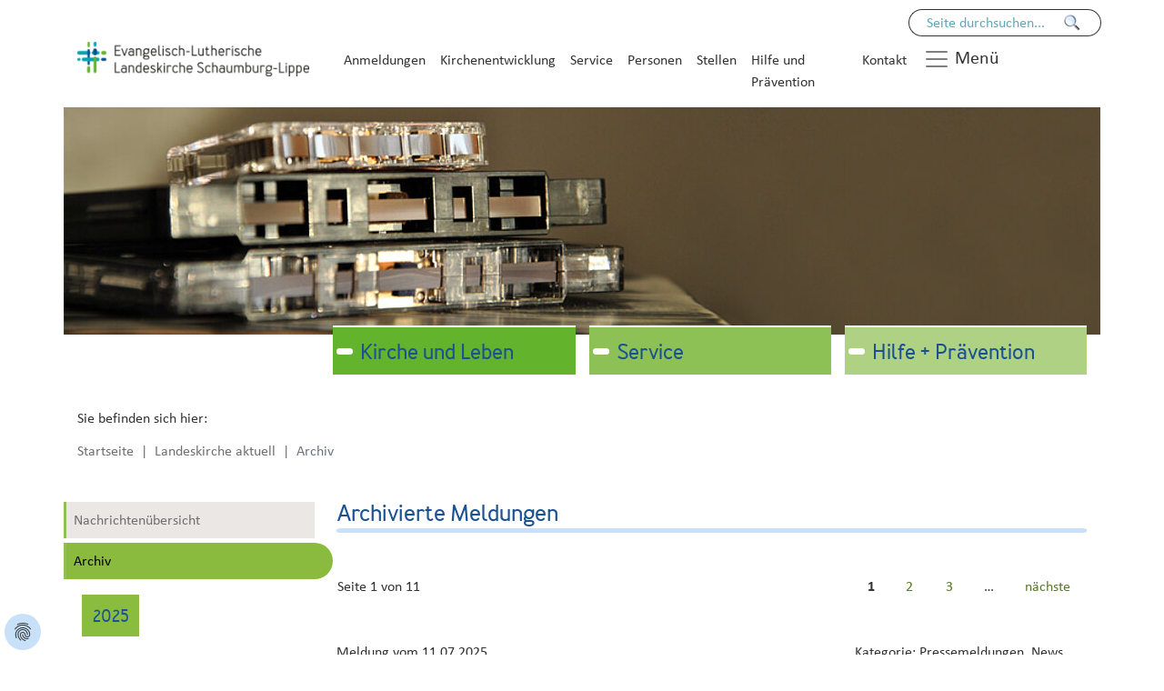

--- FILE ---
content_type: text/html; charset=utf-8
request_url: https://www.landeskirche-schaumburg-lippe.de/landeskirche-aktuell/archiv/datumFilter/2014/11/
body_size: 11797
content:
<!DOCTYPE html>
<html dir="ltr" lang="de">
	<head>
		<meta http-equiv="X-UA-Compatible" content="IE=edge,chrome=1">
		<meta charset="utf-8">
		<!--
	This website is powered by TYPO3 - inspiring people to share!
	TYPO3 is a free open source Content Management Framework initially created by Kasper Skaarhoj and licensed under GNU/GPL.
	TYPO3 is copyright 1998-2026 of Kasper Skaarhoj. Extensions are copyright of their respective owners.
	Information and contribution at https://typo3.org/
-->
		<link rel="icon" href="/_assets/b39addb5db7ed4f56175155e8abdbf46/Frontend/Lksl/Images/favicon/favicon.ico" type="image/vnd.microsoft.icon">
		<meta name="viewport" content="width=device-width, initial-scale=1.0">
		<meta name="twitter:card" content="summary">
		<meta name="format-detection" content="telephone=no">
		<link rel="stylesheet" href="/typo3temp/assets/css/ff9ff2963e54b9212073b42714f35569.css?1761114494" media="all">
		<link rel="stylesheet" href="/_assets/b7400f46a4ad4a166ad5f41a9b8bdaba/css/dp_cookieconsent.css?1713701055" media="all">
		<link href="/_assets/f6ef6adaf5c92bf687a31a3adbcb0f7b/Css/news-basic.css?1731527102" rel="stylesheet" >
		<link href="/_assets/b39addb5db7ed4f56175155e8abdbf46/Frontend/Lksl/Css/main.css?1756275870" rel="stylesheet" >
		<script src="/_assets/b39addb5db7ed4f56175155e8abdbf46/Frontend/Lksl/JavaScript/jquery.js?1756189305"></script>
		<script src="/_assets/b39addb5db7ed4f56175155e8abdbf46/Frontend/Lksl/JavaScript/libs.js?1756189305"></script>
		<link rel="alternate" type="application/rss+xml" title="RSS 2.0" href="/landeskirche-aktuell/archiv/feed.xml">
		<title>Archiv&nbsp;-&nbsp;Ev.-Luth. Landeskirche Schaumburg-Lippe</title>
		<link rel="alternate" type="application/rss+xml" title="Kirchliche Amtsblatt Schaumburg-Lippe" href="https://www.landeskirche-schaumburg-lippe.de/fileadmin/landeskirche/Kirchliches_Amtsblatt.xml">
		<script data-ignore="1" data-cookieconsent="statistics" type="text/plain"></script>
		<link rel="canonical" href="https://www.landeskirche-schaumburg-lippe.de/landeskirche-aktuell/archiv?tx_news_pi1%5Baction%5D=detail&amp;tx_news_pi1%5Bcontroller%5D=News&amp;tx_news_pi1%5Bnews%5D=0&amp;cHash=4ec813059ed55fbb89008cea57509cec"> </head>
	<body id="top" class="default">
		<div class="c-offcanvas-content-wrap">
			<div class="container">
				<header class="page--header">
					<div class="row search-wrapper">
						<div class="col-12 col-md-3 d-none d-md-block offset-md-9">
							<div class="head--searchbox d-none d-lg-block">
								<form role="search" method="post" name="form_kesearch_searchfield" class="searchform" action="/suche?tx_lksl_%5Bcontroller%5D=Standard&amp;cHash=cc1cad40ca8bfe87269ea671350765c1">
									<div> <input type="hidden" name="__referrer[@extension]" value="Lksl"> <input type="hidden" name="__referrer[@controller]" value="Standard"> <input type="hidden" name="__referrer[@action]" value="default"> <input type="hidden" name="__referrer[arguments]" value="YTowOnt91b40bf671ec2047e1dcf7c7c8cd90f8896da3aa0"> <input type="hidden" name="__referrer[@request]" value="{&quot;@extension&quot;:&quot;Lksl&quot;,&quot;@controller&quot;:&quot;Standard&quot;,&quot;@action&quot;:&quot;default&quot;}eaf7643dda3819b567a3d1f7b043afcb8029817e"> <input type="hidden" name="__trustedProperties" value="{&quot;tx_kesearch_pi1&quot;:{&quot;sword&quot;:1}}4cfd9cb4da5a6352874a1c816ba2aa348fb7088e"> </div>
									 <input aria-label="Seiteninhalt durchsuchen" placeholder="Seite durchsuchen..." class="search-field input" id="ke_search_searchfield_sword_header" type="search" name="tx_kesearch_pi1[sword]"> <input type="submit" name="submit" id="ke_search_searchfield_submit_header" class="search-button submit" title="Anklicken um die Seite zu durchsuchen" value="" aria-label="Finden"> </form>
								 </div>
							 </div>
						 </div>
					<div class="row menu-wrapper">
						<div class="col-7 col-sm-6 col-md-4 col-lg-3 head--logo"> <a title="Link zur Startseite" href="/"> <img class="logo img-fluid" alt="Ev.-Luth. Landeskirche Schaumburg-Lippe" src="/typo3temp/assets/_processed_/b/f/csm_lksl-logo-condensed_color_crop_04b8448a4a.png" width="290" height="43"> </a> </div>
						<div class="col-lg-7 d-none d-lg-block">
							<nav class="navbar navbar-expand-md navbar-light navbar-headmenu float-right">
								<div class="collapse navbar-collapse">
									<ul class="navbar-nav mr-auto append--headmenu">
										<li class="nav-item"> <a href="/service/anmeldungen" class="nav-link" title="Anmeldungen" > Anmeldungen </a> </li>
										<li class="nav-item"> <a href="/kirche-und-leben/kirchenentwicklung" class="nav-link" title="Kirchenentwicklung" > Kirchenentwicklung </a> </li>
										<li class="nav-item"> <a href="/service" class="nav-link" title="Service" > Service </a> </li>
										<li class="nav-item"> <a href="/kirche-und-leben/leitung/landeskirchenamt/mitarbeitende-arbeitsbereiche" class="nav-link" title="Personen" > Personen </a> </li>
										<li class="nav-item"> <a href="/service/stellenangebote" class="nav-link" title="Stellen" > Stellen </a> </li>
										<li class="nav-item"> <a href="/kirche-und-leben/hilfe-und-praevention" class="nav-link" title="Hilfe und Prävention" > Hilfe und Prävention </a> </li>
										<li class="nav-item"> <a href="/kontakt" class="nav-link" title="Kontakt" > Kontakt </a> </li>
										 </ul>
									 </div>
								 </nav>
							 </div>
						<div class="col-5 col-sm-4 col-md-3 col-lg-2 offset-sm-2 offset-md-5 offset-lg-0 mainmenu--toggle">
							<nav class="navbar navbar-light navbar-mainmenu">
								<button class="navbar-toggler mainmenu--toggler" data-button-options='{"wrapText":false}' aria-label="Toggle navigation" > <span class="navbar-toggler-icon"></span> Menü </button>
								<div class="collapse navbar-collapse" data-set="append--mainmenu">
									<ul class="navbar-nav mr-auto append--mainmenu">
										<li class="nav-item dropdown"> <a href="/kirche-und-leben" title="Hauptmenü zur Seite: Kirche und Leben" class="nav-link dropdown-toggle" id="dropdownMainmenuLink-4" role="button" data-toggle="dropdown" aria-haspopup="true" aria-expanded="false" > Kirche und Leben </a>
											<ul class="dropdown-menu" aria-labelledby="dropdownMainmenuLink-4">
												<li class="dropdown-submenu"> <a href="/kirche-und-leben/kirchengemeinden" title="Menülink zur Seite: Kirchengemeinden" class="dropdown-item dropdown-toggle" > Kirchengemeinden </a>
													<ul class="dropdown-submenu-item" aria-labelledby="dropdownSubmenuLink-5">
														<li> <a href="/kirche-und-leben/kirchengemeinden" title="Menülink zur Seite: Bezirk West" class="dropdown-item" > Bezirk West </a> </li>
														<li class="spc"></li>
														<li> <a href="/kirche-und-leben/kirchengemeinden" title="Menülink zur Seite: Bezirk Ost" class="dropdown-item" > Bezirk Ost </a> </li>
														 </ul>
													 </li>
												<li class="dropdown-submenu"> <a href="/kirche-und-leben/kirchenentwicklung" title="Menülink zur Seite: Kirchenentwicklung" class="dropdown-item dropdown-toggle" > Kirchenentwicklung </a>
													<ul class="dropdown-submenu-item" aria-labelledby="dropdownSubmenuLink-3617">
														<li> <a href="/kirche-und-leben/kirchenentwicklung/faq-kirchenentwicklung" title="Menülink zur Seite: FAQ Kirchenentwicklung" class="dropdown-item" > FAQ Kirchenentwicklung </a> </li>
														 </ul>
													 </li>
												<li class="dropdown-submenu"> <a href="/kirche-und-leben/leitung" title="Menülink zur Seite: Leitung" class="dropdown-item dropdown-toggle" > Leitung </a>
													<ul class="dropdown-submenu-item" aria-labelledby="dropdownSubmenuLink-3">
														<li> <a href="/kirche-und-leben/leitung/landeskirchenamt" title="Menülink zur Seite: Landeskirchenamt" class="dropdown-item" > Landeskirchenamt </a> </li>
														<li> <a href="/kirche-und-leben/leitung/landesbischof" title="Menülink zur Seite: Landesbischof" class="dropdown-item" > Landesbischof </a> </li>
														<li> <a href="/kirche-und-leben/leitung/landessynode" title="Menülink zur Seite: Landessynode" class="dropdown-item" > Landessynode </a> </li>
														<li> <a href="/kirche-und-leben/leitung/landeskirchenrat" title="Menülink zur Seite: Landeskirchenrat" class="dropdown-item" > Landeskirchenrat </a> </li>
														 </ul>
													 </li>
												<li class="dropdown-submenu"> <a href="/kirche-und-leben/einrichtungen" title="Menülink zur Seite: Einrichtungen" class="dropdown-item dropdown-toggle" > Einrichtungen </a>
													<ul class="dropdown-submenu-item" aria-labelledby="dropdownSubmenuLink-65">
														<li> <a href="/kirche-und-leben/einrichtungen/tagungshaus-pfarrhof" title="Menülink zur Seite: Tagungsstätte Pfarrhof" class="dropdown-item" > Tagungsstätte Pfarrhof </a> </li>
														<li> <a href="/kirche-und-leben/einrichtungen/diakonie-und-sozialstationen" title="Menülink zur Seite: Diakonie- und Sozialstationen" class="dropdown-item" > Diakonie- und Sozialstationen </a> </li>
														<li> <a href="/kirche-und-leben/einrichtungen/diakonisches-werk" title="Menülink zur Seite: Diakonisches Werk" class="dropdown-item" > Diakonisches Werk </a> </li>
														<li> <a href="/kirche-und-leben/einrichtungen/krankenhaus-vehlen" title="Menülink zur Seite: Krankenhaus Vehlen" class="dropdown-item" > Krankenhaus Vehlen </a> </li>
														<li> <a href="/kirche-und-leben/einrichtungen/landesjugendpfarramt" title="Menülink zur Seite: Landesjugendpfarramt" class="dropdown-item" > Landesjugendpfarramt </a> </li>
														 </ul>
													 </li>
												<li> <a href="/kirche-und-leben/jugendmusik" title="Jugendmusik" class="dropdown-item" > Jugendmusik </a> </li>
												<li class="dropdown-submenu"> <a href="/kirche-und-leben/kinder-jugendliche" title="Menülink zur Seite: Kinder &amp; Jugendliche" class="dropdown-item dropdown-toggle" > Kinder &amp; Jugendliche </a>
													<ul class="dropdown-submenu-item" aria-labelledby="dropdownSubmenuLink-59">
														<li> <a href="/kirche-und-leben/kinder-jugendliche/evangelische-jugend" title="Menülink zur Seite: Evangelische Jugend" class="dropdown-item" > Evangelische Jugend </a> </li>
														<li> <a href="/kirche-und-leben/kinder-jugendliche/netzwerkstelle-kirche-schulung-bildung" title="Menülink zur Seite: Netzwerkstelle Kirche, Schulung &amp; Bildung" class="dropdown-item" > Netzwerkstelle Kirche, Schulung &amp; Bildung </a> </li>
														<li> <a href="/kirche-und-leben/kinder-jugendliche/mitarbeitende-kinder-und-jugendarbeit" title="Menülink zur Seite: Mitarbeitende Kinder- u. Jugendarbeit" class="dropdown-item" > Mitarbeitende Kinder- u. Jugendarbeit </a> </li>
														<li> <a href="/kirche-und-leben/kinder-jugendliche/kindergarten-kita" title="Menülink zur Seite: Kindergarten / KITA" class="dropdown-item" > Kindergarten / KITA </a> </li>
														<li> <a href="/kirche-und-leben/kinder-jugendliche/kindergottesdienst" title="Menülink zur Seite: Kindergottesdienst" class="dropdown-item" > Kindergottesdienst </a> </li>
														 </ul>
													 </li>
												<li class="dropdown-submenu"> <a href="/kirche-und-leben/bildung-gesellschaft" title="Menülink zur Seite: Bildung &amp; Gesellschaft" class="dropdown-item dropdown-toggle" > Bildung &amp; Gesellschaft </a>
													<ul class="dropdown-submenu-item" aria-labelledby="dropdownSubmenuLink-60">
														<li> <a href="/kirche-und-leben/bildung-gesellschaft/arbeit-mit-frauen" title="Menülink zur Seite: Arbeit mit Frauen" class="dropdown-item" > Arbeit mit Frauen </a> </li>
														<li> <a href="/kirche-und-leben/bildung-gesellschaft/arbeit-mit-maennern" title="Menülink zur Seite: Arbeit mit Männern" class="dropdown-item" > Arbeit mit Männern </a> </li>
														<li> <a href="/kirche-und-leben/bildung-gesellschaft/erwachsenenbildung" title="Menülink zur Seite: Erwachsenenbildung" class="dropdown-item" > Erwachsenenbildung </a> </li>
														<li> <a href="/kirche-und-leben/bildung-gesellschaft/partnerschaftsarbeit" title="Menülink zur Seite: Partnerschaftsarbeit" class="dropdown-item" > Partnerschaftsarbeit </a> </li>
														<li> <a href="/kirche-und-leben/bildung-gesellschaft/praedikant-werden" title="Menülink zur Seite: Prädikant werden" class="dropdown-item" > Prädikant werden </a> </li>
														<li> <a href="/kirche-und-leben/bildung-gesellschaft/schulunterricht" title="Menülink zur Seite: Schulunterricht" class="dropdown-item" > Schulunterricht </a> </li>
														<li> <a href="/kirche-und-leben/bildung-gesellschaft/theologie-studieren" title="Menülink zur Seite: Theologie studieren" class="dropdown-item" > Theologie studieren </a> </li>
														 </ul>
													 </li>
												 </ul>
											 </li>
										<li class="nav-item dropdown"> <a href="/service" title="Hauptmenü zur Seite: Service" class="nav-link dropdown-toggle" id="dropdownMainmenuLink-2271" role="button" data-toggle="dropdown" aria-haspopup="true" aria-expanded="false" > Service </a>
											<ul class="dropdown-menu" aria-labelledby="dropdownMainmenuLink-2271">
												<li> <a href="/service/anmeldungen" title="Anmeldungen" class="dropdown-item" > Anmeldungen </a> </li>
												<li class="dropdown-submenu"> <a href="/service/nachschlagwerk-rechtssammlung" title="Menülink zur Seite: Nachschlagwerk | Rechtssammlung" class="dropdown-item dropdown-toggle" > Nachschlagwerk | Rechtssammlung </a>
													<ul class="dropdown-submenu-item" aria-labelledby="dropdownSubmenuLink-2274">
														<li> <a href="/service/nachschlagwerk-rechtssammlung/rechtssammlung" title="Menülink zur Seite: Rechtssammlung" class="dropdown-item" > Rechtssammlung </a> </li>
														<li> <a href="/service/nachschlagwerk-rechtssammlung/kirchliches-amtsblatt" title="Menülink zur Seite: Kirchliches Amtsblatt" class="dropdown-item" > Kirchliches Amtsblatt </a> </li>
														<li> <a href="/service/nachschlagwerk-rechtssammlung/formulare" title="Menülink zur Seite: Formulare" class="dropdown-item" > Formulare </a> </li>
														<li> <a href="/service/nachschlagwerk-rechtssammlung/informationen" title="Menülink zur Seite: Informationen" class="dropdown-item" > Informationen </a> </li>
														<li> <a href="/service/nachschlagwerk-rechtssammlung/bau" title="Menülink zur Seite: Bau" class="dropdown-item" > Bau </a> </li>
														 </ul>
													 </li>
												<li class="dropdown-submenu"> <a href="/service/presse" title="Menülink zur Seite: Presse" class="dropdown-item dropdown-toggle" > Presse </a>
													<ul class="dropdown-submenu-item" aria-labelledby="dropdownSubmenuLink-7">
														<li> <a href="/service/presse/pressesprecher" title="Menülink zur Seite: Pressesprecher" class="dropdown-item" > Pressesprecher </a> </li>
														<li> <a href="/service/presse/pressestelle" title="Menülink zur Seite: Pressestelle" class="dropdown-item" > Pressestelle </a> </li>
														<li> <a href="/service/presse/pressefotos" title="Menülink zur Seite: Pressefotos" class="dropdown-item" > Pressefotos </a> </li>
														<li> <a href="/service/presse/digitale-gottesdienste-und-andachten" title="Menülink zur Seite: Digitale Gottesdienste und Andachten" class="dropdown-item" > Digitale Gottesdienste und Andachten </a> </li>
														 </ul>
													 </li>
												<li class="dropdown-submenu"> <a href="/service/logo-design" title="Menülink zur Seite: Logo &amp; Design" class="dropdown-item dropdown-toggle" > Logo &amp; Design </a>
													<ul class="dropdown-submenu-item" aria-labelledby="dropdownSubmenuLink-1543">
														<li> <a href="/service/logo-design/nutzungsrechte" title="Menülink zur Seite: Nutzungsrechte" class="dropdown-item" > Nutzungsrechte </a> </li>
														<li> <a href="/service/logo-design/falscher-einsatz-des-logos" title="Menülink zur Seite: Falscher Einsatz des Logos" class="dropdown-item" > Falscher Einsatz des Logos </a> </li>
														<li> <a href="/service/logo-design/logomaterial" title="Menülink zur Seite: Logomaterial" class="dropdown-item" > Logomaterial </a> </li>
														<li> <a href="/service/logo-design/farbdaten" title="Menülink zur Seite: Farbdaten" class="dropdown-item" > Farbdaten </a> </li>
														<li> <a href="/service/logo-design/corporate-design-manual" title="Menülink zur Seite: Corporate Design Manual" class="dropdown-item" > Corporate Design Manual </a> </li>
														 </ul>
													 </li>
												<li> <a href="/service/stellenangebote" title="Stellenangebote" class="dropdown-item" > Stellenangebote </a> </li>
												<li> <a href="/service/wiedereintritt" title="Wiedereintritt" class="dropdown-item" > Wiedereintritt </a> </li>
												<li> <a href="/service/ausschreibungen" title="Ausschreibungen" class="dropdown-item" > Ausschreibungen </a> </li>
												 </ul>
											 </li>
										<li class="nav-item dropdown"> <a href="/kirche-und-leben/hilfe-und-praevention" title="Hauptmenü zur Seite: Hilfe + Prävention" class="nav-link dropdown-toggle" id="dropdownMainmenuLink-2953" role="button" data-toggle="dropdown" aria-haspopup="true" aria-expanded="false" > Hilfe + Prävention </a>
											<ul class="dropdown-menu" aria-labelledby="dropdownMainmenuLink-2953">
												<li> <a href="/kirche-und-leben/hilfe-und-praevention" title="Hilfe und Prävention" class="dropdown-item" > Hilfe und Prävention </a> </li>
												<li> <a href="/kirche-und-leben/hilfe-und-praevention/im-krisenfall" title="Im Krisenfall" class="dropdown-item" > Im Krisenfall </a> </li>
												 </ul>
											 </li>
										 </ul>
									 </div>
								 </nav>
							 </div>
						 </div>
					<div class="row pageteaser-wrapper">
						<div class="col-12">
							<div class="head--headimage"> <img src="/fileadmin/_processed_/a/3/csm_archiv_header_ed4e13e13c.jpg" width="1140" height="252" alt="" > </div>
							 </div>
						 </div>
					 </header>
				<nav class="row mb-5 small-gutters justify-content-end menu--main menu--main--default">
					<div class="col-12 col-sm-4 col-lg-3 first mb-2 no-pading-mobile"> <a href="/kirche-und-leben" title="Hauptmenü zur Seite: Kirche und Leben" class="mainmenu--text-link" > Kirche und Leben </a> </div>
					<div class="col-12 col-sm-4 col-lg-3 mb-2 no-pading-mobile"> <a href="/service" title="Hauptmenü zur Seite: Service" class="mainmenu--text-link" > Service </a> </div>
					<div class="col-12 col-sm-4 col-lg-3 last mb-2 no-pading-mobile"> <a href="/kirche-und-leben/hilfe-und-praevention" title="Hauptmenü zur Seite: Hilfe + Prävention" class="mainmenu--text-link" > Hilfe + Prävention </a> </div>
					 </nav>
				<nav aria-label="breadcrumb" class="mb-3 mt-5 mt-lg-0">
					<div class="d-none d-sm-block"> Sie befinden sich hier:&nbsp; </div>
					<ol class="breadcrumb" itemscope itemtype="http://schema.org/BreadcrumbList">
						<li class="breadcrumb-item" itemprop="itemListElement" itemscope itemtype="http://schema.org/ListItem"> <a itemscope itemtype="http://schema.org/Thing" itemprop="item" href="/"><span itemprop="name">Startseite</span></a>
							<meta itemprop="position" content="1"> </li>
						<li class="breadcrumb-item" itemprop="itemListElement" itemscope itemtype="http://schema.org/ListItem"> <a itemscope itemtype="http://schema.org/Thing" itemprop="item" href="/landeskirche-aktuell/nachrichtenuebersicht"><span itemprop="name">Landeskirche aktuell</span></a>
							<meta itemprop="position" content="2"> </li>
						<li class="breadcrumb-item active" aria-current="page" itemprop="itemListElement" itemscope itemtype="http://schema.org/ListItem"> <span itmeprop="name">Archiv</span>
							<meta itemprop="position" content="3"> </li>
						 </ol>
					 </nav>
				<div class="row fullpage pt-3 pb-5">
					<nav class="col-12 col-lg-3 pr-lg-4 order-last order-lg-first no-padding-mobile">
						<div class="row">
							<ul class="menu--submenu lev1">
								<li class="l1"> <a href="/landeskirche-aktuell/nachrichtenuebersicht" title="Nachrichtenübersicht" > Nachrichtenübersicht </a> </li>
								<li class="l1 cur"> <a href="/landeskirche-aktuell/archiv" title="Archiv" > Archiv </a> </li>
								 </ul>
							<div class="w-100">
								<div class="news">
									<div class="news-menu-view accordion" id="newsMenuAccordion">
										<div class="card">
											<div class="card-header" id="heading2025">
												<button class="btn btn-link" type="button" data-toggle="collapse" data-target="#collapse2025" aria-expanded="true" aria-controls="collapse2025" > 2025 </button>
												 </div>
											<div id="collapse2025" class="collapse" aria-labelledby="heading2025" data-parent="#newsMenuAccordion" >
												<div class="card-body px-0">
													<div class="row">
														<div class="col-7 pr-1"> <a class="nav-link" href="/landeskirche-aktuell/archiv/2025/juli"> Juli 2025 </a> </div>
														 </div>
													<div class="row">
														<div class="col-7 pr-1"> <a class="nav-link" href="/landeskirche-aktuell/archiv/2025/juni"> Juni 2025 </a> </div>
														 </div>
													<div class="row">
														<div class="col-7 pr-1"> <a class="nav-link" href="/landeskirche-aktuell/archiv/2025/mai"> Mai 2025 </a> </div>
														 </div>
													<div class="row">
														<div class="col-7 pr-1"> <a class="nav-link" href="/landeskirche-aktuell/archiv/2025/april"> April 2025 </a> </div>
														 </div>
													<div class="row">
														<div class="col-7 pr-1"> <a class="nav-link" href="/landeskirche-aktuell/archiv/2025/maerz"> März 2025 </a> </div>
														 </div>
													<div class="row">
														<div class="col-7 pr-1"> <a class="nav-link" href="/landeskirche-aktuell/archiv/2025/februar"> Februar 2025 </a> </div>
														 </div>
													<div class="row">
														<div class="col-7 pr-1"> <a class="nav-link" href="/landeskirche-aktuell/archiv/2025/januar"> Januar 2025 </a> </div>
														 </div>
													 </div>
												 </div>
											 </div>
										<div class="card">
											<div class="card-header" id="heading2024">
												<button class="btn btn-link" type="button" data-toggle="collapse" data-target="#collapse2024" aria-expanded="true" aria-controls="collapse2024" > 2024 </button>
												 </div>
											<div id="collapse2024" class="collapse" aria-labelledby="heading2024" data-parent="#newsMenuAccordion" >
												<div class="card-body px-0">
													<div class="row">
														<div class="col-7 pr-1"> <a class="nav-link" href="/landeskirche-aktuell/archiv/2024/dezember"> Dezember 2024 </a> </div>
														 </div>
													<div class="row">
														<div class="col-7 pr-1"> <a class="nav-link" href="/landeskirche-aktuell/archiv/2024/november"> November 2024 </a> </div>
														 </div>
													<div class="row">
														<div class="col-7 pr-1"> <a class="nav-link" href="/landeskirche-aktuell/archiv/2024/oktober"> Oktober 2024 </a> </div>
														 </div>
													<div class="row">
														<div class="col-7 pr-1"> <a class="nav-link" href="/landeskirche-aktuell/archiv/2024/september"> September 2024 </a> </div>
														 </div>
													<div class="row">
														<div class="col-7 pr-1"> <a class="nav-link" href="/landeskirche-aktuell/archiv/2024/august"> August 2024 </a> </div>
														 </div>
													<div class="row">
														<div class="col-7 pr-1"> <a class="nav-link" href="/landeskirche-aktuell/archiv/2024/juli"> Juli 2024 </a> </div>
														 </div>
													<div class="row">
														<div class="col-7 pr-1"> <a class="nav-link" href="/landeskirche-aktuell/archiv/2024/juni"> Juni 2024 </a> </div>
														 </div>
													<div class="row">
														<div class="col-7 pr-1"> <a class="nav-link" href="/landeskirche-aktuell/archiv/2024/mai"> Mai 2024 </a> </div>
														 </div>
													<div class="row">
														<div class="col-7 pr-1"> <a class="nav-link" href="/landeskirche-aktuell/archiv/2024/april"> April 2024 </a> </div>
														 </div>
													<div class="row">
														<div class="col-7 pr-1"> <a class="nav-link" href="/landeskirche-aktuell/archiv/2024/maerz"> März 2024 </a> </div>
														 </div>
													<div class="row">
														<div class="col-7 pr-1"> <a class="nav-link" href="/landeskirche-aktuell/archiv/2024/februar"> Februar 2024 </a> </div>
														 </div>
													<div class="row">
														<div class="col-7 pr-1"> <a class="nav-link" href="/landeskirche-aktuell/archiv/2024/januar"> Januar 2024 </a> </div>
														 </div>
													 </div>
												 </div>
											 </div>
										<div class="card">
											<div class="card-header" id="heading2023">
												<button class="btn btn-link" type="button" data-toggle="collapse" data-target="#collapse2023" aria-expanded="true" aria-controls="collapse2023" > 2023 </button>
												 </div>
											<div id="collapse2023" class="collapse" aria-labelledby="heading2023" data-parent="#newsMenuAccordion" >
												<div class="card-body px-0">
													<div class="row">
														<div class="col-7 pr-1"> <a class="nav-link" href="/landeskirche-aktuell/archiv/2023/dezember"> Dezember 2023 </a> </div>
														 </div>
													<div class="row">
														<div class="col-7 pr-1"> <a class="nav-link" href="/landeskirche-aktuell/archiv/2023/november"> November 2023 </a> </div>
														 </div>
													<div class="row">
														<div class="col-7 pr-1"> <a class="nav-link" href="/landeskirche-aktuell/archiv/2023/oktober"> Oktober 2023 </a> </div>
														 </div>
													<div class="row">
														<div class="col-7 pr-1"> <a class="nav-link" href="/landeskirche-aktuell/archiv/2023/september"> September 2023 </a> </div>
														 </div>
													<div class="row">
														<div class="col-7 pr-1"> <a class="nav-link" href="/landeskirche-aktuell/archiv/2023/august"> August 2023 </a> </div>
														 </div>
													<div class="row">
														<div class="col-7 pr-1"> <a class="nav-link" href="/landeskirche-aktuell/archiv/2023/juli"> Juli 2023 </a> </div>
														 </div>
													<div class="row">
														<div class="col-7 pr-1"> <a class="nav-link" href="/landeskirche-aktuell/archiv/2023/juni"> Juni 2023 </a> </div>
														 </div>
													<div class="row">
														<div class="col-7 pr-1"> <a class="nav-link" href="/landeskirche-aktuell/archiv/2023/mai"> Mai 2023 </a> </div>
														 </div>
													<div class="row">
														<div class="col-7 pr-1"> <a class="nav-link" href="/landeskirche-aktuell/archiv/2023/april"> April 2023 </a> </div>
														 </div>
													<div class="row">
														<div class="col-7 pr-1"> <a class="nav-link" href="/landeskirche-aktuell/archiv/2023/maerz"> März 2023 </a> </div>
														 </div>
													<div class="row">
														<div class="col-7 pr-1"> <a class="nav-link" href="/landeskirche-aktuell/archiv/2023/februar"> Februar 2023 </a> </div>
														 </div>
													<div class="row">
														<div class="col-7 pr-1"> <a class="nav-link" href="/landeskirche-aktuell/archiv/2023/januar"> Januar 2023 </a> </div>
														 </div>
													 </div>
												 </div>
											 </div>
										<div class="card">
											<div class="card-header" id="heading2022">
												<button class="btn btn-link" type="button" data-toggle="collapse" data-target="#collapse2022" aria-expanded="true" aria-controls="collapse2022" > 2022 </button>
												 </div>
											<div id="collapse2022" class="collapse" aria-labelledby="heading2022" data-parent="#newsMenuAccordion" >
												<div class="card-body px-0">
													<div class="row">
														<div class="col-7 pr-1"> <a class="nav-link" href="/landeskirche-aktuell/archiv/2022/dezember"> Dezember 2022 </a> </div>
														 </div>
													<div class="row">
														<div class="col-7 pr-1"> <a class="nav-link" href="/landeskirche-aktuell/archiv/2022/november"> November 2022 </a> </div>
														 </div>
													<div class="row">
														<div class="col-7 pr-1"> <a class="nav-link" href="/landeskirche-aktuell/archiv/2022/oktober"> Oktober 2022 </a> </div>
														 </div>
													<div class="row">
														<div class="col-7 pr-1"> <a class="nav-link" href="/landeskirche-aktuell/archiv/2022/september"> September 2022 </a> </div>
														 </div>
													<div class="row">
														<div class="col-7 pr-1"> <a class="nav-link" href="/landeskirche-aktuell/archiv/2022/august"> August 2022 </a> </div>
														 </div>
													<div class="row">
														<div class="col-7 pr-1"> <a class="nav-link" href="/landeskirche-aktuell/archiv/2022/juli"> Juli 2022 </a> </div>
														 </div>
													<div class="row">
														<div class="col-7 pr-1"> <a class="nav-link" href="/landeskirche-aktuell/archiv/2022/juni"> Juni 2022 </a> </div>
														 </div>
													<div class="row">
														<div class="col-7 pr-1"> <a class="nav-link" href="/landeskirche-aktuell/archiv/2022/mai"> Mai 2022 </a> </div>
														 </div>
													<div class="row">
														<div class="col-7 pr-1"> <a class="nav-link" href="/landeskirche-aktuell/archiv/2022/april"> April 2022 </a> </div>
														 </div>
													<div class="row">
														<div class="col-7 pr-1"> <a class="nav-link" href="/landeskirche-aktuell/archiv/2022/maerz"> März 2022 </a> </div>
														 </div>
													<div class="row">
														<div class="col-7 pr-1"> <a class="nav-link" href="/landeskirche-aktuell/archiv/2022/februar"> Februar 2022 </a> </div>
														 </div>
													<div class="row">
														<div class="col-7 pr-1"> <a class="nav-link" href="/landeskirche-aktuell/archiv/2022/januar"> Januar 2022 </a> </div>
														 </div>
													 </div>
												 </div>
											 </div>
										<div class="card">
											<div class="card-header" id="heading2021">
												<button class="btn btn-link" type="button" data-toggle="collapse" data-target="#collapse2021" aria-expanded="true" aria-controls="collapse2021" > 2021 </button>
												 </div>
											<div id="collapse2021" class="collapse" aria-labelledby="heading2021" data-parent="#newsMenuAccordion" >
												<div class="card-body px-0">
													<div class="row">
														<div class="col-7 pr-1"> <a class="nav-link" href="/landeskirche-aktuell/archiv/2021/dezember"> Dezember 2021 </a> </div>
														 </div>
													<div class="row">
														<div class="col-7 pr-1"> <a class="nav-link" href="/landeskirche-aktuell/archiv/2021/november"> November 2021 </a> </div>
														 </div>
													<div class="row">
														<div class="col-7 pr-1"> <a class="nav-link" href="/landeskirche-aktuell/archiv/2021/oktober"> Oktober 2021 </a> </div>
														 </div>
													<div class="row">
														<div class="col-7 pr-1"> <a class="nav-link" href="/landeskirche-aktuell/archiv/2021/september"> September 2021 </a> </div>
														 </div>
													<div class="row">
														<div class="col-7 pr-1"> <a class="nav-link" href="/landeskirche-aktuell/archiv/2021/august"> August 2021 </a> </div>
														 </div>
													<div class="row">
														<div class="col-7 pr-1"> <a class="nav-link" href="/landeskirche-aktuell/archiv/2021/juli"> Juli 2021 </a> </div>
														 </div>
													<div class="row">
														<div class="col-7 pr-1"> <a class="nav-link" href="/landeskirche-aktuell/archiv/2021/juni"> Juni 2021 </a> </div>
														 </div>
													<div class="row">
														<div class="col-7 pr-1"> <a class="nav-link" href="/landeskirche-aktuell/archiv/2021/mai"> Mai 2021 </a> </div>
														 </div>
													<div class="row">
														<div class="col-7 pr-1"> <a class="nav-link" href="/landeskirche-aktuell/archiv/2021/april"> April 2021 </a> </div>
														 </div>
													<div class="row">
														<div class="col-7 pr-1"> <a class="nav-link" href="/landeskirche-aktuell/archiv/2021/maerz"> März 2021 </a> </div>
														 </div>
													<div class="row">
														<div class="col-7 pr-1"> <a class="nav-link" href="/landeskirche-aktuell/archiv/2021/februar"> Februar 2021 </a> </div>
														 </div>
													<div class="row">
														<div class="col-7 pr-1"> <a class="nav-link" href="/landeskirche-aktuell/archiv/2021/januar"> Januar 2021 </a> </div>
														 </div>
													 </div>
												 </div>
											 </div>
										<div class="card">
											<div class="card-header" id="heading2020">
												<button class="btn btn-link" type="button" data-toggle="collapse" data-target="#collapse2020" aria-expanded="true" aria-controls="collapse2020" > 2020 </button>
												 </div>
											<div id="collapse2020" class="collapse" aria-labelledby="heading2020" data-parent="#newsMenuAccordion" >
												<div class="card-body px-0">
													<div class="row">
														<div class="col-7 pr-1"> <a class="nav-link" href="/landeskirche-aktuell/archiv/2020/dezember"> Dezember 2020 </a> </div>
														 </div>
													<div class="row">
														<div class="col-7 pr-1"> <a class="nav-link" href="/landeskirche-aktuell/archiv/2020/november"> November 2020 </a> </div>
														 </div>
													<div class="row">
														<div class="col-7 pr-1"> <a class="nav-link" href="/landeskirche-aktuell/archiv/2020/oktober"> Oktober 2020 </a> </div>
														 </div>
													<div class="row">
														<div class="col-7 pr-1"> <a class="nav-link" href="/landeskirche-aktuell/archiv/2020/september"> September 2020 </a> </div>
														 </div>
													<div class="row">
														<div class="col-7 pr-1"> <a class="nav-link" href="/landeskirche-aktuell/archiv/2020/august"> August 2020 </a> </div>
														 </div>
													<div class="row">
														<div class="col-7 pr-1"> <a class="nav-link" href="/landeskirche-aktuell/archiv/2020/juli"> Juli 2020 </a> </div>
														 </div>
													<div class="row">
														<div class="col-7 pr-1"> <a class="nav-link" href="/landeskirche-aktuell/archiv/2020/juni"> Juni 2020 </a> </div>
														 </div>
													<div class="row">
														<div class="col-7 pr-1"> <a class="nav-link" href="/landeskirche-aktuell/archiv/2020/mai"> Mai 2020 </a> </div>
														 </div>
													<div class="row">
														<div class="col-7 pr-1"> <a class="nav-link" href="/landeskirche-aktuell/archiv/2020/april"> April 2020 </a> </div>
														 </div>
													<div class="row">
														<div class="col-7 pr-1"> <a class="nav-link" href="/landeskirche-aktuell/archiv/2020/maerz"> März 2020 </a> </div>
														 </div>
													 </div>
												 </div>
											 </div>
										<div class="card">
											<div class="card-header" id="heading2019">
												<button class="btn btn-link" type="button" data-toggle="collapse" data-target="#collapse2019" aria-expanded="true" aria-controls="collapse2019" > 2019 </button>
												 </div>
											<div id="collapse2019" class="collapse" aria-labelledby="heading2019" data-parent="#newsMenuAccordion" >
												<div class="card-body px-0">
													<div class="row">
														<div class="col-7 pr-1"> <a class="nav-link" href="/landeskirche-aktuell/archiv/2019/november"> November 2019 </a> </div>
														 </div>
													 </div>
												 </div>
											 </div>
										<div class="card">
											<div class="card-header" id="heading2018">
												<button class="btn btn-link" type="button" data-toggle="collapse" data-target="#collapse2018" aria-expanded="true" aria-controls="collapse2018" > 2018 </button>
												 </div>
											<div id="collapse2018" class="collapse" aria-labelledby="heading2018" data-parent="#newsMenuAccordion" >
												<div class="card-body px-0">
													<div class="row">
														<div class="col-7 pr-1"> <a class="nav-link" href="/landeskirche-aktuell/archiv/2018/august"> August 2018 </a> </div>
														 </div>
													<div class="row">
														<div class="col-7 pr-1"> <a class="nav-link" href="/landeskirche-aktuell/archiv/2018/juni"> Juni 2018 </a> </div>
														 </div>
													<div class="row">
														<div class="col-7 pr-1"> <a class="nav-link" href="/landeskirche-aktuell/archiv/2018/maerz"> März 2018 </a> </div>
														 </div>
													<div class="row">
														<div class="col-7 pr-1"> <a class="nav-link" href="/landeskirche-aktuell/archiv/2018/februar"> Februar 2018 </a> </div>
														 </div>
													<div class="row">
														<div class="col-7 pr-1"> <a class="nav-link" href="/landeskirche-aktuell/archiv/2018/januar"> Januar 2018 </a> </div>
														 </div>
													 </div>
												 </div>
											 </div>
										<div class="card">
											<div class="card-header" id="heading2017">
												<button class="btn btn-link" type="button" data-toggle="collapse" data-target="#collapse2017" aria-expanded="true" aria-controls="collapse2017" > 2017 </button>
												 </div>
											<div id="collapse2017" class="collapse" aria-labelledby="heading2017" data-parent="#newsMenuAccordion" >
												<div class="card-body px-0">
													<div class="row">
														<div class="col-7 pr-1"> <a class="nav-link" href="/landeskirche-aktuell/archiv/2017/dezember"> Dezember 2017 </a> </div>
														 </div>
													<div class="row">
														<div class="col-7 pr-1"> <a class="nav-link" href="/landeskirche-aktuell/archiv/2017/november"> November 2017 </a> </div>
														 </div>
													<div class="row">
														<div class="col-7 pr-1"> <a class="nav-link" href="/landeskirche-aktuell/archiv/2017/september"> September 2017 </a> </div>
														 </div>
													<div class="row">
														<div class="col-7 pr-1"> <a class="nav-link" href="/landeskirche-aktuell/archiv/2017/maerz"> März 2017 </a> </div>
														 </div>
													<div class="row">
														<div class="col-7 pr-1"> <a class="nav-link" href="/landeskirche-aktuell/archiv/2017/januar"> Januar 2017 </a> </div>
														 </div>
													 </div>
												 </div>
											 </div>
										<div class="card">
											<div class="card-header" id="heading2016">
												<button class="btn btn-link" type="button" data-toggle="collapse" data-target="#collapse2016" aria-expanded="true" aria-controls="collapse2016" > 2016 </button>
												 </div>
											<div id="collapse2016" class="collapse" aria-labelledby="heading2016" data-parent="#newsMenuAccordion" >
												<div class="card-body px-0">
													<div class="row">
														<div class="col-7 pr-1"> <a class="nav-link" href="/landeskirche-aktuell/archiv/2016/september"> September 2016 </a> </div>
														 </div>
													<div class="row">
														<div class="col-7 pr-1"> <a class="nav-link" href="/landeskirche-aktuell/archiv/2016/juni"> Juni 2016 </a> </div>
														 </div>
													<div class="row">
														<div class="col-7 pr-1"> <a class="nav-link" href="/landeskirche-aktuell/archiv/2016/mai"> Mai 2016 </a> </div>
														 </div>
													<div class="row">
														<div class="col-7 pr-1"> <a class="nav-link" href="/landeskirche-aktuell/archiv/2016/februar"> Februar 2016 </a> </div>
														 </div>
													<div class="row">
														<div class="col-7 pr-1"> <a class="nav-link" href="/landeskirche-aktuell/archiv/2016/januar"> Januar 2016 </a> </div>
														 </div>
													 </div>
												 </div>
											 </div>
										<div class="card">
											<div class="card-header" id="heading2015">
												<button class="btn btn-link" type="button" data-toggle="collapse" data-target="#collapse2015" aria-expanded="true" aria-controls="collapse2015" > 2015 </button>
												 </div>
											<div id="collapse2015" class="collapse" aria-labelledby="heading2015" data-parent="#newsMenuAccordion" >
												<div class="card-body px-0">
													<div class="row">
														<div class="col-7 pr-1"> <a class="nav-link" href="/landeskirche-aktuell/archiv/2015/november"> November 2015 </a> </div>
														 </div>
													<div class="row">
														<div class="col-7 pr-1"> <a class="nav-link" href="/landeskirche-aktuell/archiv/2015/august"> August 2015 </a> </div>
														 </div>
													 </div>
												 </div>
											 </div>
										<div class="card">
											<div class="card-header" id="heading2014">
												<button class="btn btn-link" type="button" data-toggle="collapse" data-target="#collapse2014" aria-expanded="true" aria-controls="collapse2014" > 2014 </button>
												 </div>
											<div id="collapse2014" class="collapse" aria-labelledby="heading2014" data-parent="#newsMenuAccordion" >
												<div class="card-body px-0">
													<div class="row">
														<div class="col-7 pr-1"> <a class="nav-link" href="/landeskirche-aktuell/archiv/2014/november"> November 2014 </a> </div>
														 </div>
													<div class="row">
														<div class="col-7 pr-1"> <a class="nav-link" href="/landeskirche-aktuell/archiv/2014/september"> September 2014 </a> </div>
														 </div>
													<div class="row">
														<div class="col-7 pr-1"> <a class="nav-link" href="/landeskirche-aktuell/archiv/2014/juli"> Juli 2014 </a> </div>
														 </div>
													<div class="row">
														<div class="col-7 pr-1"> <a class="nav-link" href="/landeskirche-aktuell/archiv/2014/mai"> Mai 2014 </a> </div>
														 </div>
													<div class="row">
														<div class="col-7 pr-1"> <a class="nav-link" href="/landeskirche-aktuell/archiv/2014/maerz"> März 2014 </a> </div>
														 </div>
													<div class="row">
														<div class="col-7 pr-1"> <a class="nav-link" href="/landeskirche-aktuell/archiv/2014/februar"> Februar 2014 </a> </div>
														 </div>
													<div class="row">
														<div class="col-7 pr-1"> <a class="nav-link" href="/landeskirche-aktuell/archiv/2014/januar"> Januar 2014 </a> </div>
														 </div>
													 </div>
												 </div>
											 </div>
										<div class="card">
											<div class="card-header" id="heading2013">
												<button class="btn btn-link" type="button" data-toggle="collapse" data-target="#collapse2013" aria-expanded="true" aria-controls="collapse2013" > 2013 </button>
												 </div>
											<div id="collapse2013" class="collapse" aria-labelledby="heading2013" data-parent="#newsMenuAccordion" >
												<div class="card-body px-0">
													<div class="row">
														<div class="col-7 pr-1"> <a class="nav-link" href="/landeskirche-aktuell/archiv/2013/november"> November 2013 </a> </div>
														 </div>
													<div class="row">
														<div class="col-7 pr-1"> <a class="nav-link" href="/landeskirche-aktuell/archiv/2013/oktober"> Oktober 2013 </a> </div>
														 </div>
													<div class="row">
														<div class="col-7 pr-1"> <a class="nav-link" href="/landeskirche-aktuell/archiv/2013/juli"> Juli 2013 </a> </div>
														 </div>
													<div class="row">
														<div class="col-7 pr-1"> <a class="nav-link" href="/landeskirche-aktuell/archiv/2013/juni"> Juni 2013 </a> </div>
														 </div>
													<div class="row">
														<div class="col-7 pr-1"> <a class="nav-link" href="/landeskirche-aktuell/archiv/2013/mai"> Mai 2013 </a> </div>
														 </div>
													<div class="row">
														<div class="col-7 pr-1"> <a class="nav-link" href="/landeskirche-aktuell/archiv/2013/april"> April 2013 </a> </div>
														 </div>
													 </div>
												 </div>
											 </div>
										<div class="card">
											<div class="card-header" id="heading2012">
												<button class="btn btn-link" type="button" data-toggle="collapse" data-target="#collapse2012" aria-expanded="true" aria-controls="collapse2012" > 2012 </button>
												 </div>
											<div id="collapse2012" class="collapse" aria-labelledby="heading2012" data-parent="#newsMenuAccordion" >
												<div class="card-body px-0">
													<div class="row">
														<div class="col-7 pr-1"> <a class="nav-link" href="/landeskirche-aktuell/archiv/2012/oktober"> Oktober 2012 </a> </div>
														 </div>
													 </div>
												 </div>
											 </div>
										 </div>
									 </div>
								 </div>
							<div class="sidecontent"> </div>
							 </div>
						 </nav>
					 <main class="col-12 col-lg-9 no-padding-mobile" role="main">
						<div class="row">
							<div class="col-12">
								<div id="c872" class="content-text frame default frame-type-header frame-layout-0" >
									<div class="csc-header csc-header-n0">
										<h1 class="" id="" > Archivierte Meldungen </h1>
									</div>
								</div>
								<div id="c2336" class="content-text frame default frame-type-news_newsliststicky frame-layout-0" >
									<div class="news">
										<div class="news--pagination row mb-3 mt-3">
											<div class="col-12 col-md-3 p-3"> Seite 1 von 11 </div>
											<div class="col-12 col-md-9">
												<ul class="f3-widget-paginator">
													<li class="current"> 1 </li>
													<li><a href="/landeskirche-aktuell/archiv/seite-2">2</a></li>
													<li><a href="/landeskirche-aktuell/archiv/seite-3">3</a></li>
													<li class="more-pages">…</li>
													<li class="next"><a href="/landeskirche-aktuell/archiv/seite-2" title=""> nächste </a></li>
												</ul>
											</div>
										</div>
										<div class="articletype-0 topnews row mb-5 pb-5 border-bottom" itemscope="itemscope" itemtype="http://schema.org/Article">
											<div class="col-12 col-md-6 col-lg-4"><span class="news-list-date"> Meldung vom <time itemprop="datePublished" datetime="2025-07-11"> 11.07.2025 </time></span></div>
											<div class="col-12 col-md-6 col-lg-4 offset-lg-4">
												<div class="news-list-cat"><span class="news-list-cat-label">Kategorie:</span> Pressemeldungen, News </div>
											</div>
											<div class="col-12">
												<h2 class="news-list-title"><a title="14. Jahresempfang der Ev.-Luth. Landeskirche Schaumburg-Lippe in der Bückeburger Stadtkirche " href="/service/presse/pressemeldung-lesen/14-jahresempfang-der-ev-luth-landeskirche-schaumburg-lippe-in-der-bueckeburger-stadtkirche"><span itemprop="headline">14. Jahresempfang der Ev.-Luth. Landeskirche Schaumburg-Lippe in der Bückeburger Stadtkirche </span></a></h2>
											</div>
											<div class="col-12 col-md-4 col-lg-3"><a title="14. Jahresempfang der Ev.-Luth. Landeskirche Schaumburg-Lippe in der Bückeburger Stadtkirche " href="/service/presse/pressemeldung-lesen/14-jahresempfang-der-ev-luth-landeskirche-schaumburg-lippe-in-der-bueckeburger-stadtkirche"><img class="img-fluid" src="/fileadmin/_processed_/0/4/csm_Teaser_Jahresempfang_6defa73acf.png" width="250" height="250" alt=""></a></div>
											<div class="col-12 col-md-8 col-lg-9">
												<div itemprop="description">
													<div class="subheader">
														<p>Ehrung junger Menschen mit Journalistin Amelie Marie Weber</p>
													</div>
													<div class="textpreview">
														<p>Am 25. September ist es wieder so weit: Unser 14. Jahresempfang findet in und rund um die Stadtkirche Bückeburg statt. Dazu laden wir ab 17.00 Uhr…</p>
													</div>
												</div>
												<p class="text-right"><a class="more" title="14. Jahresempfang der Ev.-Luth. Landeskirche Schaumburg-Lippe in der Bückeburger Stadtkirche " href="/service/presse/pressemeldung-lesen/14-jahresempfang-der-ev-luth-landeskirche-schaumburg-lippe-in-der-bueckeburger-stadtkirche"> | weiter lesen </a></p>
											</div>
										</div>
										<div class="articletype-0 topnews row mb-5 pb-5 border-bottom" itemscope="itemscope" itemtype="http://schema.org/Article">
											<div class="col-12 col-md-6 col-lg-4"><span class="news-list-date"> Meldung vom <time itemprop="datePublished" datetime="2025-07-07"> 07.07.2025 </time></span></div>
											<div class="col-12 col-md-6 col-lg-4 offset-lg-4">
												<div class="news-list-cat"><span class="news-list-cat-label">Kategorie:</span> Pressemeldungen, News </div>
											</div>
											<div class="col-12">
												<h2 class="news-list-title"><a title="Sponsorensuche für Funsport-Mobil des Landesjugendpfarramts Schaumburg-Lippe " href="/service/presse/pressemeldung-lesen/sponsorensuche-fuer-funsport-mobil-des-landesjugendpfarramts-schaumburg-lippe"><span itemprop="headline">Sponsorensuche für Funsport-Mobil des Landesjugendpfarramts Schaumburg-Lippe </span></a></h2>
											</div>
											<div class="col-12 col-md-4 col-lg-3"><a title="Sponsorensuche für Funsport-Mobil des Landesjugendpfarramts Schaumburg-Lippe " href="/service/presse/pressemeldung-lesen/sponsorensuche-fuer-funsport-mobil-des-landesjugendpfarramts-schaumburg-lippe"><img class="img-fluid" src="/fileadmin/_processed_/b/e/csm_AdobeStock_212103530_7615e33bdf.jpeg" width="250" height="250" alt=""></a></div>
											<div class="col-12 col-md-8 col-lg-9">
												<div itemprop="description">
													<div class="subheader">
														<p>Die Landeskirche Schaumburg-Lippe bittet nach den letzten Meldungen zu verdächtigen Anrufen bei Privatpersonen um Differenzierung zu seriöser…</p>
													</div>
													<div class="textpreview">
														<p>Tatsächlich steht das&nbsp;Landesjugendpfarramt Schaumburg-Lippe&nbsp;bereits seit etwa einem Jahr in einer seriösen Kooperation mit der Firma Freiraum, einem…</p>
													</div>
												</div>
												<p class="text-right"><a class="more" title="Sponsorensuche für Funsport-Mobil des Landesjugendpfarramts Schaumburg-Lippe " href="/service/presse/pressemeldung-lesen/sponsorensuche-fuer-funsport-mobil-des-landesjugendpfarramts-schaumburg-lippe"> | weiter lesen </a></p>
											</div>
										</div>
										<div class="articletype-0 topnews row mb-5 pb-5 border-bottom" itemscope="itemscope" itemtype="http://schema.org/Article">
											<div class="col-12 col-md-6 col-lg-4"><span class="news-list-date"> Meldung vom <time itemprop="datePublished" datetime="2025-07-02"> 02.07.2025 </time></span></div>
											<div class="col-12 col-md-6 col-lg-4 offset-lg-4">
												<div class="news-list-cat"><span class="news-list-cat-label">Kategorie:</span> Pressemeldungen, News </div>
											</div>
											<div class="col-12">
												<h2 class="news-list-title"><a title="Vorsicht am Telefon!" href="/service/presse/pressemeldung-lesen/vorsicht-am-telefon"><span itemprop="headline">Vorsicht am Telefon!</span></a></h2>
											</div>
											<div class="col-12 col-md-4 col-lg-3"><a title="Vorsicht am Telefon!" href="/service/presse/pressemeldung-lesen/vorsicht-am-telefon"><img class="img-fluid" src="/fileadmin/_processed_/f/2/csm_AdobeStock_357832156_c6571741ae.jpeg" width="250" height="250" alt=""></a></div>
											<div class="col-12 col-md-8 col-lg-9">
												<div itemprop="description">
													<div class="subheader">
														<p>Warnung vor betrügerischen Anrufen im Namen der Landeskirche</p>
													</div>
													<div class="textpreview">
														<p>Aktuell kommt es zu betrügerischen Anrufen im Namen der Landeskirche. Es wird um Spenden gebeten und versucht, die Angerufenen auf diverse…</p>
													</div>
												</div>
												<p class="text-right"><a class="more" title="Vorsicht am Telefon!" href="/service/presse/pressemeldung-lesen/vorsicht-am-telefon"> | weiter lesen </a></p>
											</div>
										</div>
										<div class="articletype-0 topnews row mb-5 pb-5 border-bottom" itemscope="itemscope" itemtype="http://schema.org/Article">
											<div class="col-12 col-md-6 col-lg-4"><span class="news-list-date"> Meldung vom <time itemprop="datePublished" datetime="2025-06-28"> 28.06.2025 </time></span></div>
											<div class="col-12 col-md-6 col-lg-4 offset-lg-4">
												<div class="news-list-cat"><span class="news-list-cat-label">Kategorie:</span> Pressemeldungen, News </div>
											</div>
											<div class="col-12">
												<h2 class="news-list-title"><a title="Abiturient:innen für besondere Leistungen im Fach Religion ausgezeichnet" href="/service/presse/pressemeldung-lesen/abiturientinnen-fuer-besondere-leistungen-im-fach-religion-ausgezeichnet"><span itemprop="headline">Abiturient:innen für besondere Leistungen im Fach Religion ausgezeichnet</span></a></h2>
											</div>
											<div class="col-12 col-md-4 col-lg-3"><a title="Abiturient:innen für besondere Leistungen im Fach Religion ausgezeichnet" href="/service/presse/pressemeldung-lesen/abiturientinnen-fuer-besondere-leistungen-im-fach-religion-ausgezeichnet"><img class="img-fluid" alt="Martin Runnebaum übergibt Buchpreis an Emilia Scharninghausen" src="/fileadmin/_processed_/9/6/csm_Newsslider_ABI_23d57adbd1.png" width="250" height="250"></a></div>
											<div class="col-12 col-md-8 col-lg-9">
												<div itemprop="description">
													<div class="subheader">
														<p>Im Rahmen der diesjährigen Abiturfeierlichkeiten wurden am 26. und 27. Juni 2025 fünf Abiturient:innen der Region für ihre herausragenden Leistungen…</p>
													</div>
													<div class="textpreview">
														<p>Superintendent Martin Runnebaum überreichte am Ratsgymnasium und am Wilhelm-Busch-Gymnasium in Stadthagen die Preise für besondere Leistungen im Fach…</p>
													</div>
												</div>
												<p class="text-right"><a class="more" title="Abiturient:innen für besondere Leistungen im Fach Religion ausgezeichnet" href="/service/presse/pressemeldung-lesen/abiturientinnen-fuer-besondere-leistungen-im-fach-religion-ausgezeichnet"> | weiter lesen </a></p>
											</div>
										</div>
										<div class="articletype-0 topnews row mb-5 pb-5 border-bottom" itemscope="itemscope" itemtype="http://schema.org/Article">
											<div class="col-12 col-md-6 col-lg-4"><span class="news-list-date"> Meldung vom <time itemprop="datePublished" datetime="2025-06-27"> 27.06.2025 </time></span></div>
											<div class="col-12 col-md-6 col-lg-4 offset-lg-4">
												<div class="news-list-cat"><span class="news-list-cat-label">Kategorie:</span> Pressemeldungen, News </div>
											</div>
											<div class="col-12">
												<h2 class="news-list-title"><a title="Erfolgreicher Abschluss der Fortbildung „Traumafachberatung“" href="/service/presse/pressemeldung-lesen/blickwechsel-gottesdienst-jubilaeum-mit-altbischof-karl-hinrich-manzke-1"><span itemprop="headline">Erfolgreicher Abschluss der Fortbildung „Traumafachberatung“</span></a></h2>
											</div>
											<div class="col-12 col-md-4 col-lg-3"><a title="Erfolgreicher Abschluss der Fortbildung „Traumafachberatung“" href="/service/presse/pressemeldung-lesen/blickwechsel-gottesdienst-jubilaeum-mit-altbischof-karl-hinrich-manzke-1"><img class="img-fluid" src="/fileadmin/_processed_/c/3/csm_TFB_Abschluss_Foto_Nadine_Dressler_386f9d4e2f.jpg" width="250" height="250" alt=""></a></div>
											<div class="col-12 col-md-8 col-lg-9">
												<div itemprop="description">
													<div class="subheader">
														<p>Landeskirche stärkt Netzwerk für traumatisierte Menschen und Betroffene sexualisierter Gewalt</p>
													</div>
													<div class="textpreview">
														<p>Mit einem offiziellen Zertifikatsabschluss endete in dieser Woche die Fortbildung „Traumafachberatung“ der Evangelisch-Lutherischen Landeskirche…</p>
													</div>
												</div>
												<p class="text-right"><a class="more" title="Erfolgreicher Abschluss der Fortbildung „Traumafachberatung“" href="/service/presse/pressemeldung-lesen/blickwechsel-gottesdienst-jubilaeum-mit-altbischof-karl-hinrich-manzke-1"> | weiter lesen </a></p>
											</div>
										</div>
										<div class="articletype-0 topnews row mb-5 pb-5 border-bottom" itemscope="itemscope" itemtype="http://schema.org/Article">
											<div class="col-12 col-md-6 col-lg-4"><span class="news-list-date"> Meldung vom <time itemprop="datePublished" datetime="2025-06-24"> 24.06.2025 </time></span></div>
											<div class="col-12 col-md-6 col-lg-4 offset-lg-4">
												<div class="news-list-cat"><span class="news-list-cat-label">Kategorie:</span> Pressemeldungen, News </div>
											</div>
											<div class="col-12">
												<h2 class="news-list-title"><a title="Blickwechsel-Gottesdienst - Jubiläum mit Altbischof Karl-Hinrich Manzke" href="/service/presse/pressemeldung-lesen/blickwechsel-gottesdienst-jubilaeum-mit-altbischof-karl-hinrich-manzke"><span itemprop="headline">Blickwechsel-Gottesdienst - Jubiläum mit Altbischof Karl-Hinrich Manzke</span></a></h2>
											</div>
											<div class="col-12 col-md-4 col-lg-3"><a title="Blickwechsel-Gottesdienst - Jubiläum mit Altbischof Karl-Hinrich Manzke" href="/service/presse/pressemeldung-lesen/blickwechsel-gottesdienst-jubilaeum-mit-altbischof-karl-hinrich-manzke"><img class="img-fluid" src="/fileadmin/_processed_/0/5/csm_Screenshot_2025-06-24_112836_0fd1248604.png" width="250" height="250" alt=""></a></div>
											<div class="col-12 col-md-8 col-lg-9">
												<div itemprop="description">
													<div class="subheader">
														<p>Am Sonntag, den 29. Juni um 11.00 Uhr feiert das Blickwechselteam der Ev.-Luth. Stadtkirchengemeinde ein besonderes Jubiläum auf dem Rethof in Scheie.…</p>
													</div>
													<div class="textpreview">
														<p>Seit 10 Jahren gibt es den beliebten und innovativen Gottesdienst in Bückeburg. Er wurde von Pastor Jan-Uwe Zapke und Altbischof Dr. Karl-Hinrich…</p>
													</div>
												</div>
												<p class="text-right"><a class="more" title="Blickwechsel-Gottesdienst - Jubiläum mit Altbischof Karl-Hinrich Manzke" href="/service/presse/pressemeldung-lesen/blickwechsel-gottesdienst-jubilaeum-mit-altbischof-karl-hinrich-manzke"> | weiter lesen </a></p>
											</div>
										</div>
										<div class="articletype-0 topnews row mb-5 pb-5 border-bottom" itemscope="itemscope" itemtype="http://schema.org/Article">
											<div class="col-12 col-md-6 col-lg-4"><span class="news-list-date"> Meldung vom <time itemprop="datePublished" datetime="2025-06-14"> 14.06.2025 </time></span></div>
											<div class="col-12 col-md-6 col-lg-4 offset-lg-4">
												<div class="news-list-cat"><span class="news-list-cat-label">Kategorie:</span> Landessynode, Pressemeldungen, News </div>
											</div>
											<div class="col-12">
												<h2 class="news-list-title"><a title="Landessynode beschließt Kirchenentwicklungsprozess" href="/service/presse/pressemeldung-lesen/landessynode-beschliesst-kirchenentwicklungsprozess"><span itemprop="headline">Landessynode beschließt Kirchenentwicklungsprozess</span></a></h2>
											</div>
											<div class="col-12 col-md-4 col-lg-3"><a title="Landessynode beschließt Kirchenentwicklungsprozess" href="/service/presse/pressemeldung-lesen/landessynode-beschliesst-kirchenentwicklungsprozess"><img class="img-fluid" src="/fileadmin/_processed_/a/8/csm_Synode_b2161fcd46.png" width="250" height="250" alt=""></a></div>
											<div class="col-12 col-md-8 col-lg-9">
												<div itemprop="description">
													<div class="subheader">
														<p>Die Landeskirche steht vor tiefgreifenden Veränderungen durch Mitgliederrückgang</p>
													</div>
													<div class="textpreview">
														<p>In seinem Bericht zur 14. Tagung der XX. Landessynode der Evangelisch-Lutherischen Landeskirche Schaumburg-Lippe am 14. Juni 2025 griff Landesbischof…</p>
													</div>
												</div>
												<p class="text-right"><a class="more" title="Landessynode beschließt Kirchenentwicklungsprozess" href="/service/presse/pressemeldung-lesen/landessynode-beschliesst-kirchenentwicklungsprozess"> | weiter lesen </a></p>
											</div>
										</div>
										<div class="articletype-0 topnews row mb-5 pb-5 border-bottom" itemscope="itemscope" itemtype="http://schema.org/Article">
											<div class="col-12 col-md-6 col-lg-4"><span class="news-list-date"> Meldung vom <time itemprop="datePublished" datetime="2025-06-10"> 10.06.2025 </time></span></div>
											<div class="col-12 col-md-6 col-lg-4 offset-lg-4">
												<div class="news-list-cat"><span class="news-list-cat-label">Kategorie:</span> Pressemeldungen, News </div>
											</div>
											<div class="col-12">
												<h2 class="news-list-title"><a title="Radiogottesdienst vom Pfingstsonntag - rund 250.000 Zuhörende" href="/service/presse/pressemeldung-lesen/radiogottesdienst-vom-pfingstsonntag-rund-250000-zuhoerende"><span itemprop="headline">Radiogottesdienst vom Pfingstsonntag - rund 250.000 Zuhörende</span></a></h2>
											</div>
											<div class="col-12 col-md-4 col-lg-3"><a title="Radiogottesdienst vom Pfingstsonntag - rund 250.000 Zuhörende" href="/service/presse/pressemeldung-lesen/radiogottesdienst-vom-pfingstsonntag-rund-250000-zuhoerende"><img class="img-fluid" src="/fileadmin/_processed_/4/5/csm_Bischof_Dr._Schuegraf_LKSL_Foto_Christian_Schwier__61__9aa354fa8f.jpg" width="250" height="250" alt=""></a></div>
											<div class="col-12 col-md-8 col-lg-9">
												<div itemprop="description">
													<div class="subheader">
														<p>Zum Anhören und Nachlesen</p>
													</div>
													<div class="textpreview">
														<p>Am Pfingstsonntag war die Bückeburger Stadtkirche erneut Schauplatz eines live übertragenen Radiogottesdienstes. Sarah Oltmanns, Hörfunkreferentin und…</p>
													</div>
												</div>
												<p class="text-right"><a class="more" title="Radiogottesdienst vom Pfingstsonntag - rund 250.000 Zuhörende" href="/service/presse/pressemeldung-lesen/radiogottesdienst-vom-pfingstsonntag-rund-250000-zuhoerende"> | weiter lesen </a></p>
											</div>
										</div>
										<div class="articletype-0 topnews row mb-5 pb-5 border-bottom" itemscope="itemscope" itemtype="http://schema.org/Article">
											<div class="col-12 col-md-6 col-lg-4"><span class="news-list-date"> Meldung vom <time itemprop="datePublished" datetime="2025-06-01"> 01.06.2025 </time></span></div>
											<div class="col-12 col-md-6 col-lg-4 offset-lg-4">
												<div class="news-list-cat"><span class="news-list-cat-label">Kategorie:</span> Landessynode, Pressemeldungen </div>
											</div>
											<div class="col-12">
												<h2 class="news-list-title"><a title="14. Tagung der XX. Landessynode der Evangelisch-Lutherischen Landeskirche Schaumburg-Lippe am 13. und 14. Juni 2025 in Bückeburg" href="/service/presse/pressemeldung-lesen/14-tagung-der-xx-landessynode-der-evangelisch-lutherischen-landeskirche-schaumburg-lippe-am-13-und-14-juni-2025-in-bueckeburg"><span itemprop="headline">14. Tagung der XX. Landessynode der Evangelisch-Lutherischen Landeskirche Schaumburg-Lippe am 13. und 14. Juni 2025 in Bückeburg</span></a></h2>
											</div>
											<div class="col-12 col-md-4 col-lg-3"><a title="14. Tagung der XX. Landessynode der Evangelisch-Lutherischen Landeskirche Schaumburg-Lippe am 13. und 14. Juni 2025 in Bückeburg" href="/service/presse/pressemeldung-lesen/14-tagung-der-xx-landessynode-der-evangelisch-lutherischen-landeskirche-schaumburg-lippe-am-13-und-14-juni-2025-in-bueckeburg"><img class="img-fluid" title="Landessynode" src="/fileadmin/_processed_/d/c/csm_Landessynode_14_Tagung_Streamen_Bausteine_mit_Masterfolie_16_zu_9_Rathaussaal_d568fafd5b.jpg" width="250" height="250" alt=""></a></div>
											<div class="col-12 col-md-8 col-lg-9">
												<div class="subheader" itemprop="description">
													<p><strong>Zu ihrer Frühjahrstagung tritt die XX. Landessynode der Evangelisch-Lutherischen Landeskirche Schaumburg-Lippe am 13. und 14. Juni 2025 in Bückeburg…</strong></p>
												</div>
												<p class="text-right"><a class="more" title="14. Tagung der XX. Landessynode der Evangelisch-Lutherischen Landeskirche Schaumburg-Lippe am 13. und 14. Juni 2025 in Bückeburg" href="/service/presse/pressemeldung-lesen/14-tagung-der-xx-landessynode-der-evangelisch-lutherischen-landeskirche-schaumburg-lippe-am-13-und-14-juni-2025-in-bueckeburg"> | weiter lesen </a></p>
											</div>
										</div>
										<div class="articletype-0 topnews row mb-5 pb-5 border-bottom" itemscope="itemscope" itemtype="http://schema.org/Article">
											<div class="col-12 col-md-6 col-lg-4"><span class="news-list-date"> Meldung vom <time itemprop="datePublished" datetime="2025-05-28"> 28.05.2025 </time></span></div>
											<div class="col-12 col-md-6 col-lg-4 offset-lg-4">
												<div class="news-list-cat"><span class="news-list-cat-label">Kategorie:</span> Pressemeldungen, News </div>
											</div>
											<div class="col-12">
												<h2 class="news-list-title"><a title="Live im Radio - Pfingstgottesdienst mit Landesbischof Schuegraf in Bückeburg" href="/service/presse/pressemeldung-lesen/live-im-radio-pfingstgottesdienst-mit-landesbischof-schuegraf-in-bueckeburg"><span itemprop="headline">Live im Radio - Pfingstgottesdienst mit Landesbischof Schuegraf in Bückeburg</span></a></h2>
											</div>
											<div class="col-12 col-md-4 col-lg-3"><a title="Live im Radio - Pfingstgottesdienst mit Landesbischof Schuegraf in Bückeburg" href="/service/presse/pressemeldung-lesen/live-im-radio-pfingstgottesdienst-mit-landesbischof-schuegraf-in-bueckeburg"><img class="img-fluid" src="/fileadmin/_processed_/b/7/csm_Motiv_HP_Radiogottesdienst__2160_x_970_px__f3b6745291.png" width="250" height="250" alt=""></a></div>
											<div class="col-12 col-md-8 col-lg-9">
												<div itemprop="description">
													<div class="subheader">
														<p>Stadtkirche Bückeburg am 8. Juni im Zeichen des Heiligen Geistes – Gottesdienst beginnt bereits um 10 Uhr</p>
													</div>
													<div class="textpreview">
														<p>Am Pfingstsonntag, dem 8. Juni 2025, wird die Bückeburger Stadtkirche zum Zentrum eines besonderen Ereignisses: Landesbischof Dr. Oliver Schuegraf…</p>
													</div>
												</div>
												<p class="text-right"><a class="more" title="Live im Radio - Pfingstgottesdienst mit Landesbischof Schuegraf in Bückeburg" href="/service/presse/pressemeldung-lesen/live-im-radio-pfingstgottesdienst-mit-landesbischof-schuegraf-in-bueckeburg"> | weiter lesen </a></p>
											</div>
										</div>
										<div class="news--pagination row mb-3 mt-3">
											<div class="col-12 col-md-3 p-3"> Seite 1 von 11 </div>
											<div class="col-12 col-md-9">
												<ul class="f3-widget-paginator">
													<li class="current"> 1 </li>
													<li><a href="/landeskirche-aktuell/archiv/seite-2">2</a></li>
													<li><a href="/landeskirche-aktuell/archiv/seite-3">3</a></li>
													<li class="more-pages">…</li>
													<li class="next"><a href="/landeskirche-aktuell/archiv/seite-2" title=""> nächste </a></li>
												</ul>
											</div>
										</div>
									</div>
								</div>
								 </div>
							 </div>
						 </main> </div>
				<footer class="page--footer">
					<nav class="row menu--footer pt-3 pb-3">
						<div class="col-12 col-md-6 col-lg-3">
							<ul class="footer-section">
								<li class="footer_l1"> <a href="/landeskirche-aktuell/nachrichtenuebersicht" title="Nachrichten &amp; mehr" > Nachrichten &amp; mehr </a> </li>
								<li class="footer_l2"> <a href="/landeskirche-aktuell/nachrichtenuebersicht" title="Nachrichtenarchiv" > Nachrichtenarchiv </a> </li>
								<li class="footer_l2"> <a href="/service/stellenangebote" title="Stellenangebote" > Stellenangebote </a> </li>
								<li class="footer_l2"> <a href="/service/presse" title="Pressestelle" > Pressestelle </a> </li>
								 </ul>
							 </div>
						<div class="col-12 col-md-6 col-lg-3">
							<ul class="footer-section">
								<li class="footer_l1"> <a href="/service/nachschlagwerk-rechtssammlung/rechtssammlung" title="Rechtssammlung" > Rechtssammlung </a> </li>
								<li class="footer_l2"> <a href="/service/nachschlagwerk-rechtssammlung/rechtssammlung" title="Rechtsammlung" > Rechtsammlung </a> </li>
								 </ul>
							 </div>
						<div class="col-12 col-md-6 col-lg-3">
							<ul class="footer-section">
								<li class="footer_l1"> <a href="/kirche-und-leben/leitung/landessynode/20-landessynode-11-2020-bis-31122025" title="2020-2025 Synodale" > 2020-2025 Synodale </a> </li>
								 </ul>
							 </div>
						<div class="col-12 col-md-6 col-lg-3">
							<ul class="footer-section">
								<li class="footer_l1"> <a href="/kontakt" title="Kontakt" > Kontakt </a> </li>
								<li class="footer_l2"> <a href="/kirche-und-leben/leitung/landeskirchenamt" title="Landeskirchenamt" > Landeskirchenamt </a> </li>
								<li class="footer_l2"> <a href="/service/wiedereintritt" title="Wiedereintrittsstelle" > Wiedereintrittsstelle </a> </li>
								<li class="footer_l2"> <a href="/kirche-und-leben/kirchengemeinden" title="Kirchengemeinden" > Kirchengemeinden </a> </li>
								<li class="footer_l2"> <a href="/kirche-und-leben/hilfe-und-praevention" title="Hilfe und Prävention" > Hilfe und Prävention </a> </li>
								<li class="footer_l2"> <a href="/kontakt/impressum" title="Impressum" > Impressum </a> </li>
								 </ul>
							 </div>
						 </nav>
					<div class="row">
						<div class="col-12">
							<div id="c14" class="content-text frame default frame-type-text frame-layout-0" >
								<p class="align-center"><strong>© 2025 Evangelisch-Lutherische Landeskirche Schaumburg-Lippe</strong><br> Das Landeskirchenamt |<strong>Bahnhofstraße 6&nbsp;</strong>| 31675 Bückeburg</p>
							</div>
							 </div>
						 </div>
					 </footer>
				 </div>
			 </div>
		<div class="c-offcanvas is-hidden" id="mainmenu--offcanvas" role="complementary">
			<div class="navbar">
				<button type="button" class="btn btn-block btn-secondary js-offcanvas-close" > Menü schließen <span aria-hidden="true" class="float-right">&times;</span> </button>
				<div class="offcanvas-nav mt-5 d-block" data-set="append--mainmenu" > </div>
				<div class="offcanvas-nav mt-3 d-block d-lg-none" >
					<ul class="navbar-nav mr-auto append--headmenu">
						<li class="nav-item"> <a href="/service/anmeldungen" class="nav-link" title="Anmeldungen" > Anmeldungen </a> </li>
						<li class="nav-item"> <a href="/kirche-und-leben/kirchenentwicklung" class="nav-link" title="Kirchenentwicklung" > Kirchenentwicklung </a> </li>
						<li class="nav-item"> <a href="/service" class="nav-link" title="Service" > Service </a> </li>
						<li class="nav-item"> <a href="/kirche-und-leben/leitung/landeskirchenamt/mitarbeitende-arbeitsbereiche" class="nav-link" title="Personen" > Personen </a> </li>
						<li class="nav-item"> <a href="/service/stellenangebote" class="nav-link" title="Stellen" > Stellen </a> </li>
						<li class="nav-item"> <a href="/kirche-und-leben/hilfe-und-praevention" class="nav-link" title="Hilfe und Prävention" > Hilfe und Prävention </a> </li>
						<li class="nav-item"> <a href="/kontakt" class="nav-link" title="Kontakt" > Kontakt </a> </li>
						 </ul>
					 </div>
				<div class="head--searchbox mt-5 d-lg-none">
					<form role="search" method="post" name="form_kesearch_searchfield" class="searchform" action="/suche?tx_lksl_%5Bcontroller%5D=Standard&amp;cHash=cc1cad40ca8bfe87269ea671350765c1">
						<div> <input type="hidden" name="__referrer[@extension]" value="Lksl"> <input type="hidden" name="__referrer[@controller]" value="Standard"> <input type="hidden" name="__referrer[@action]" value="default"> <input type="hidden" name="__referrer[arguments]" value="YTowOnt91b40bf671ec2047e1dcf7c7c8cd90f8896da3aa0"> <input type="hidden" name="__referrer[@request]" value="{&quot;@extension&quot;:&quot;Lksl&quot;,&quot;@controller&quot;:&quot;Standard&quot;,&quot;@action&quot;:&quot;default&quot;}eaf7643dda3819b567a3d1f7b043afcb8029817e"> <input type="hidden" name="__trustedProperties" value="{&quot;tx_kesearch_pi1&quot;:{&quot;sword&quot;:1}}4cfd9cb4da5a6352874a1c816ba2aa348fb7088e"> </div>
						 <input aria-label="Seiteninhalt durchsuchen" placeholder="Seite durchsuchen..." class="search-field input" id="ke_search_searchfield_sword_header" type="search" name="tx_kesearch_pi1[sword]"> <input type="submit" name="submit" id="ke_search_searchfield_submit_header" class="search-button submit" title="Anklicken um die Seite zu durchsuchen" value="" aria-label="Finden"> </form>
					 </div>
				 </div>
			 </div>
		<script data-ignore="1" data-cookieconsent="statistics" type="text/plain">
        var _paq = window._paq = window._paq || [];
        _paq.push(["setDoNotTrack", true]);
        _paq.push(["disableCookies"]);
        _paq.push(['trackPageView']);
        _paq.push(['enableLinkTracking']);
        (function() {
            var u="https://log.landeskirche-schaumburg-lippe.de/";
            _paq.push(['setTrackerUrl', u+'matomo.php']);
            _paq.push(['setSiteId', 'vm0rzebGxlbw']);
            var d=document, g=d.createElement('script'), s=d.getElementsByTagName('script')[0];
            g.type='text/javascript'; g.async=true; g.defer=true; g.src=u+'matomo.js'; s.parentNode.insertBefore(g,s);
        })();
    </script>
		<noscript>
			<p><img src="//log.landeskirche-schaumburg-lippe.de/matomo.php?idsite=vm0rzebGxlbw&amp;rec=1" style="border:0;" alt=""></p>
		</noscript>
		<script src="/_assets/948410ace0dfa9ad00627133d9ca8a23/JavaScript/Powermail/Form.min.js?1729254652" defer="defer"></script>
		<script data-main="/_assets/b39addb5db7ed4f56175155e8abdbf46/Frontend/Lksl/JavaScript/main.js" async="async" src="/_assets/b39addb5db7ed4f56175155e8abdbf46/Frontend/Lksl/JavaScript/require.js?1756189306"></script>
		<script src="/_assets/b39addb5db7ed4f56175155e8abdbf46/Frontend/DpCookieconsent/JavaScript/dp_cookieconsent.11.6.3.js?1761032785"></script>
		<script type="text/plain" data-ignore="1" data-dp-cookieDesc="layout">
Diese Website benutzt Cookies, die für den technischen Betrieb der Website erforderlich sind und stets gesetzt werden. Andere Cookies, um Inhalte und Anzeigen zu personalisieren und die Zugriffe auf unsere Website zu analysieren, werden nur mit Ihrer Zustimmung gesetzt. Außerdem geben wir Informationen zu Ihrer Verwendung unserer Website an unsere Partner für soziale Medien, Werbung und Analysen weiter.
    <a aria-label="weitere Datenschutzinfos"
       role=button tabindex="0"
       class="cc-link"
       href="/kontakt/datenschutz"
       rel="noopener noreferrer nofollow"
       target="_blank"
    >
        Mehr Infos
    </a>
</script>
		<script type="text/plain" data-ignore="1" data-dp-cookieSelect="layout">
<div class="dp--cookie-check" xmlns:f="http://www.w3.org/1999/html">
    <label for="dp--cookie-require">
        <input type="hidden" name="" value=""><input disabled="disabled" class="dp--check-box" id="dp--cookie-require" type="checkbox" name="" value="" checked="checked">
        Notwendig
    </label>
    <label for="dp--cookie-statistics">
        <input class="dp--check-box" id="dp--cookie-statistics" type="checkbox" name="" value="">
        Statistiken
        <small>(dabei werden keine personenbezogenen Daten erfasst)</small>
    </label>
    <label for="dp--cookie-marketing">
        <input class="dp--check-box" id="dp--cookie-marketing" type="checkbox" name="" value="">
        Marketing
        <small>(z.B. Youtube, ChurchDesk)</small>
    </label>
</div>
</script>
		<script type="text/plain" data-ignore="1" data-dp-cookieRevoke="layout">
    <div class="dp--revoke {{classes}}">
    <i class="dp--icon-fingerprint"></i>
    <span class="dp--hover">Cookies</span>
</div>
</script>
		<script type="text/plain" data-ignore="1" data-dp-cookieIframe="layout">
    <div class="dp--overlay-inner" data-nosnippet>
    <div class="dp--overlay-header">{{notice}}</div>
    <div class="dp--overlay-description">{{desc}}</div>
    <div class="dp--overlay-button">
        <button class="db--overlay-submit" onclick="window.DPCookieConsent.forceAccept(this)"
                data-cookieconsent="{{type}}">
        {{btn}}
        </button>
    </div>
</div>
</script>
		<script type="text/javascript" data-ignore="1">
    window.cookieconsent_options = {
        overlay: {
            notice: true,
            box: {
                background: '#c8e1f8',
                text: '#333'
            },
            btn: {
                background: '#c8e1f8',
                text: '#333'
            }
        },
        content: {
            message:'Diese Website benutzt Cookies, die für den technischen Betrieb der Website erforderlich sind und stets gesetzt werden. Andere Cookies, um Inhalte und Anzeigen zu personalisieren und die Zugriffe auf unsere Website zu analysieren, werden nur mit Ihrer Zustimmung gesetzt. Außerdem geben wir Informationen zu Ihrer Verwendung unserer Website an unsere Partner für soziale Medien, Werbung und Analysen weiter.',
            dismiss:'Cookies zulassen!',
            allow:'Cookies zulassen!',
            deny: 'Ablehnen',
            link:'Mehr Infos',
            href:'/kontakt/datenschutz',
            target:'_blank',
            'allow-all': 'Alle akzeptieren!',
            media: {
                notice: 'Cookie-Hinweis',
                desc: 'Durch das Laden dieser Ressource wird eine Verbindung zu externen Servern hergestellt, die Cookies und andere Tracking-Technologien verwenden, um die Benutzererfahrung zu personalisieren und zu verbessern. Weitere Informationen finden Sie in unserer Datenschutzerklärung.',
                btn: 'Erlaube Cookies und lade diese Ressource',
            }
        },
        theme: 'block',
        position: 'bottom',
        type: 'opt-in',
        revokable: true,
        reloadOnRevoke: true,
        checkboxes: {"statistics":"false","marketing":"false","thirdparty":"false"},
        palette: {
            popup: {
                background: '#c8e1f8',
                text: '#333'
            },
            button: {
                background: '#8abc3f',
                text: '#fff',
            }
        }
    };
</script>
		 </body>
	 </html>

--- FILE ---
content_type: text/css; charset=utf-8
request_url: https://www.landeskirche-schaumburg-lippe.de/typo3temp/assets/css/ff9ff2963e54b9212073b42714f35569.css?1761114494
body_size: 20
content:
/* default styles for extension "tx_losungen" */

.losungen-main {
	font-family: Verdana, Arial, Helvetica, sans-serif;
	padding: 2px;
	font-size: 11px;
	text-align: left;
}
.losungen-header {
	text-align: left;
	font-size: 9px;
}
.losungen-date {
	text-align: left;
	font-weight: bold;
}
.losungen-space {
	text-align: left;
	height: 6px;
}
.losungen-verse1header, .losungen-verse2header {
	text-decoration: underline;
}
.losungen-verse1txt, .losungen-verse2txt {
}
.losungen-verse1verse, .losungen-verse2verse {
	text-align: right;
	font-size: 9px;
}
.losungen-license {
	text-align: center;
	font-size: 9px;
}


--- FILE ---
content_type: application/javascript; charset=utf-8
request_url: https://www.landeskirche-schaumburg-lippe.de/_assets/b39addb5db7ed4f56175155e8abdbf46/Frontend/Lksl/JavaScript/main.js
body_size: 988
content:
"use strict";function sleep(n){return new Promise(e=>{setTimeout(()=>{e("resolved")},n)})}async function triggerChurchDeskInit(){await sleep(250),window.CHURCH_DESK_FALLBACK_WIDGET_INIT()}requirejs.config({nodeIdCompat:!0,paths:{jquery:["jquery"],popper:["popper"],bootstrap:["bootstrap"],lightbox:["lightbox"],shariff:["../Vendor/Shariff/shariff.min"],offcanvas:["js-offcanvas"]},shim:{bootstrap:["jquery","popper"],lightbox:["jquery"],shariff:["jquery"],offcanvas:["jquery"]}}),require(["popper"],function(e){window.Popper=e,require(["main"],function(e){window.mainApp=e})}),require(["lightbox"],function(e){e.option({albumLabel:"Bild %1 von %2"})}),require(["jquery","offcanvas","bootstrap"],function(t,e){var s;(s=jQuery).fn.appendAround=function(){return this.each(function(){var n=s(this),e="data-set",t=n.parent(),r=t[0],t=t.attr(e),o=s("["+e+"='"+t+"']");function i(e){return"none"===s(e).css("display")}function a(){if(i(r)){let e=0;o.each(function(){i(this)||e||(n.appendTo(this),e++,r=this)})}}a(),s(window).bind("resize",a)})},t(document).trigger("enhance"),t("#mainmenu--offcanvas").offcanvas({modifiers:"left, push",triggerButton:".mainmenu--toggler",onInit:function(){t(this).removeClass("is-hidden")}}),t(".append--mainmenu").appendAround(),t("body.gemeinde .nav-item.dropdown > .nav-link").each(function(){var e=t(this).clone(),e=(e.removeAttr("class id role data-toggle aria-haspopup aria-expanded"),e.attr("class","dropdown-item"),e.wrapAll('<li class="duplicated"/>').parent().prependTo(t(this).next()),t(this).attr("title"));t(this).attr("title",e.replace("Hauptmenü zur Seite","Unterseiten anzeigen"))}),t("body.gemeinde .dropdown-submenu > .dropdown-item.dropdown-toggle").each(function(){var e=t(this).clone(),e=(e.removeClass("dropdown-toggle"),e.wrapAll('<li class="duplicated"/>').parent().prependTo(t(this).next()),t(this).attr("title"));t(this).attr("title",e.replace("Menü zur Seite","Unterseiten anzeigen"))}),t(".dropdown-menu > a.dropdown-toggle").on("click",function(e){var n=t(this).parent();return n.hasClass("show")||t(this).parents(".dropdown-menu").first().find(".show").removeClass("show"),n.toggleClass("show"),!1}),t(".dropdown-submenu > a.dropdown-toggle").on("click",function(e){var n=t(this).parent();return n.hasClass("show")||t(this).parents(".dropdown-menu").find(".show").removeClass("show"),n.toggleClass("show"),!1})}),Array.prototype.find||Object.defineProperty(Array.prototype,"find",{value:function(e){if(null==this)throw new TypeError('"this" is null or not defined');var n=Object(this),t=n.length>>>0;if("function"!=typeof e)throw new TypeError("predicate must be a function");for(var r=arguments[1],o=0;o<t;){var i=n[o];if(e.call(r,i,o,n))return i;o++}},configurable:!0,writable:!0});